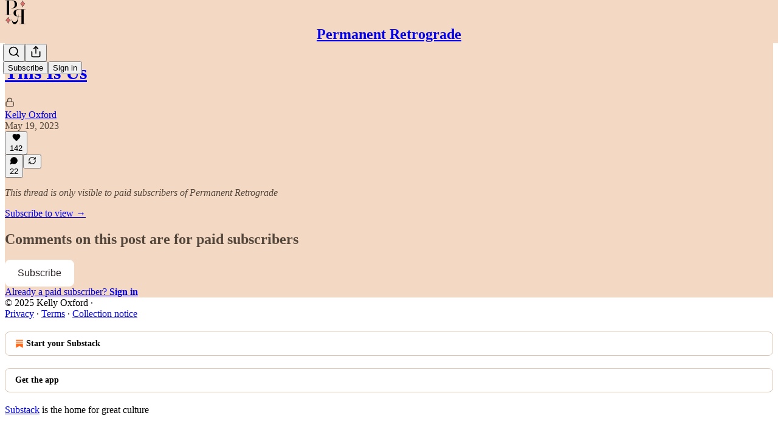

--- FILE ---
content_type: application/javascript
request_url: https://substackcdn.com/bundle/static/js/6744.a6e4d268.js
body_size: 4603
content:
(self.webpackChunksubstack=self.webpackChunksubstack||[]).push([["6744"],{32485:function(n){!/*!
  Copyright (c) 2018 Jed Watson.
  Licensed under the MIT License (MIT), see
  http://jedwatson.github.io/classnames
*/function(){"use strict";var t={}.hasOwnProperty;function r(){for(var n=[],e=0;e<arguments.length;e++){var o=arguments[e];if(o){var i=typeof o;if("string"===i||"number"===i)n.push(o);else if(Array.isArray(o)){if(o.length){var u=r.apply(null,o);u&&n.push(u)}}else if("object"===i)if(o.toString===Object.prototype.toString)for(var _ in o)t.call(o,_)&&o[_]&&n.push(_);else n.push(o.toString())}}return n.join(" ")}n.exports?(r.default=r,n.exports=r):"function"==typeof define&&"object"==typeof define.amd&&define.amd?define("classnames",[],function(){return r}):window.classNames=r}()},16547:function(n,t,r){var e=r(43360),o=r(75288),i=Object.prototype.hasOwnProperty;n.exports=function(n,t,r){var u=n[t];i.call(n,t)&&o(u,r)&&(void 0!==r||t in n)||e(n,t,r)}},43360:function(n,t,r){var e=r(93243);n.exports=function(n,t,r){"__proto__"==t&&e?e(n,t,{configurable:!0,enumerable:!0,value:r,writable:!0}):n[t]=r}},46155:function(n,t,r){var e=r(34932),o=r(47422),i=r(15389),u=r(5128),_=r(73937),f=r(27301),c=r(43714),a=r(83488),l=r(56449);n.exports=function(n,t,r){t=t.length?e(t,function(n){return l(n)?function(t){return o(t,1===n.length?n[0]:n)}:n}):[a];var s=-1;return t=e(t,f(i)),_(u(n,function(n,r,o){return{criteria:e(t,function(t){return t(n)}),index:++s,value:n}}),function(n,t){return c(n,t,r)})}},76001:function(n,t,r){var e=r(97420),o=r(80631);n.exports=function(n,t){return e(n,t,function(t,r){return o(n,r)})}},97420:function(n,t,r){var e=r(47422),o=r(73170),i=r(31769);n.exports=function(n,t,r){for(var u=-1,_=t.length,f={};++u<_;){var c=t[u],a=e(n,c);r(a,c)&&o(f,i(c,n),a)}return f}},73170:function(n,t,r){var e=r(16547),o=r(31769),i=r(30361),u=r(23805),_=r(77797);n.exports=function(n,t,r,f){if(!u(n))return n;t=o(t,n);for(var c=-1,a=t.length,l=a-1,s=n;null!=s&&++c<a;){var p=_(t[c]),v=r;if("__proto__"===p||"constructor"===p||"prototype"===p)break;if(c!=l){var d=s[p];void 0===(v=f?f(d,p,s):void 0)&&(v=u(d)?d:i(t[c+1])?[]:{})}e(s,p,v),s=s[p]}return n}},73937:function(n){n.exports=function(n,t){var r=n.length;for(n.sort(t);r--;)n[r]=n[r].value;return n}},54128:function(n,t,r){var e=r(31800),o=/^\s+/;n.exports=function(n){return n?n.slice(0,e(n)+1).replace(o,""):n}},53730:function(n,t,r){var e=r(44394);n.exports=function(n,t){if(n!==t){var r=void 0!==n,o=null===n,i=n==n,u=e(n),_=void 0!==t,f=null===t,c=t==t,a=e(t);if(!f&&!a&&!u&&n>t||u&&_&&c&&!f&&!a||o&&_&&c||!r&&c||!i)return 1;if(!o&&!u&&!a&&n<t||a&&r&&i&&!o&&!u||f&&r&&i||!_&&i||!c)return -1}return 0}},43714:function(n,t,r){var e=r(53730);n.exports=function(n,t,r){for(var o=-1,i=n.criteria,u=t.criteria,_=i.length,f=r.length;++o<_;){var c=e(i[o],u[o]);if(c){if(o>=f)return c;return c*("desc"==r[o]?-1:1)}}return n.index-t.index}},38816:function(n,t,r){var e=r(35970),o=r(56757),i=r(32865);n.exports=function(n){return i(o(n,void 0,e),n+"")}},31800:function(n){var t=/\s/;n.exports=function(n){for(var r=n.length;r--&&t.test(n.charAt(r)););return r}},38221:function(n,t,r){var e=r(23805),o=r(10124),i=r(99374),u=Math.max,_=Math.min;n.exports=function(n,t,r){var f,c,a,l,s,p,v=0,d=!1,h=!1,m=!0;if("function"!=typeof n)throw TypeError("Expected a function");function y(t){var r=f,e=c;return f=c=void 0,v=t,l=n.apply(e,r)}function g(n){var r=n-p,e=n-v;return void 0===p||r>=t||r<0||h&&e>=a}function b(){var n,r,e,i=o();if(g(i))return x(i);s=setTimeout(b,(n=i-p,r=i-v,e=t-n,h?_(e,a-r):e))}function x(n){return(s=void 0,m&&f)?y(n):(f=c=void 0,l)}function w(){var n,r=o(),e=g(r);if(f=arguments,c=this,p=r,e){if(void 0===s)return v=n=p,s=setTimeout(b,t),d?y(n):l;if(h)return clearTimeout(s),s=setTimeout(b,t),y(p)}return void 0===s&&(s=setTimeout(b,t)),l}return t=i(t)||0,e(r)&&(d=!!r.leading,a=(h="maxWait"in r)?u(i(r.maxWait)||0,t):a,m="trailing"in r?!!r.trailing:m),w.cancel=function(){void 0!==s&&clearTimeout(s),v=0,f=p=c=s=void 0},w.flush=function(){return void 0===s?l:x(o())},w}},10124:function(n,t,r){var e=r(9325);n.exports=function(){return e.Date.now()}},42877:function(n,t,r){var e=r(46155),o=r(56449);n.exports=function(n,t,r,i){return null==n?[]:(o(t)||(t=null==t?[]:[t]),o(r=i?void 0:r)||(r=null==r?[]:[r]),e(n,t,r))}},99374:function(n,t,r){var e=r(54128),o=r(23805),i=r(44394),u=0/0,_=/^[-+]0x[0-9a-f]+$/i,f=/^0b[01]+$/i,c=/^0o[0-7]+$/i,a=parseInt;n.exports=function(n){if("number"==typeof n)return n;if(i(n))return u;if(o(n)){var t="function"==typeof n.valueOf?n.valueOf():n;n=o(t)?t+"":t}if("string"!=typeof n)return 0===n?n:+n;n=e(n);var r=f.test(n);return r||c.test(n)?a(n.slice(2),r?2:8):_.test(n)?u:+n}},14858:function(n,t,r){"use strict";r.r(t),r.d(t,{addHookName:()=>i});var e,o=r(50172);function i(n,t){return o.options.__a&&o.options.__a(t),n}null!=(e="undefined"!=typeof globalThis?globalThis:"undefined"!=typeof window?window:void 0)&&e.__PREACT_DEVTOOLS__&&e.__PREACT_DEVTOOLS__.attachPreact("10.26.5",o.options,{Fragment:o.Fragment,Component:o.Component})},45994:function(n,t,r){"use strict";r.d(t,{Bi:()=>k,J0:()=>y,Kr:()=>E,MN:()=>C,Md:()=>O,NT:()=>T,Nf:()=>x,WO:()=>g,Yn:()=>H,hb:()=>N,li:()=>w,vJ:()=>b});var e,o,i,u,_=r(50172),f=0,c=[],a=_.options,l=a.__b,s=a.__r,p=a.diffed,v=a.__c,d=a.unmount,h=a.__;function m(n,t){a.__h&&a.__h(o,n,f||t),f=0;var r=o.__H||(o.__H={__:[],__h:[]});return n>=r.__.length&&r.__.push({}),r.__[n]}function y(n){return f=1,g($,n)}function g(n,t,r){var i=m(e++,2);if(i.t=n,!i.__c&&(i.__=[r?r(t):$(void 0,t),function(n){var t=i.__N?i.__N[0]:i.__[0],r=i.t(t,n);t!==r&&(i.__N=[r,i.__[1]],i.__c.setState({}))}],i.__c=o,!o.__f)){var u=function(n,t,r){if(!i.__c.__H)return!0;var e=i.__c.__H.__.filter(function(n){return!!n.__c});if(e.every(function(n){return!n.__N}))return!_||_.call(this,n,t,r);var o=i.__c.props!==n;return e.forEach(function(n){if(n.__N){var t=n.__[0];n.__=n.__N,n.__N=void 0,t!==n.__[0]&&(o=!0)}}),_&&_.call(this,n,t,r)||o};o.__f=!0;var _=o.shouldComponentUpdate,f=o.componentWillUpdate;o.componentWillUpdate=function(n,t,r){if(this.__e){var e=_;_=void 0,u(n,t,r),_=e}f&&f.call(this,n,t,r)},o.shouldComponentUpdate=u}return i.__N||i.__}function b(n,t){var r=m(e++,3);!a.__s&&F(r.__H,t)&&(r.__=n,r.u=t,o.__H.__h.push(r))}function x(n,t){var r=m(e++,4);!a.__s&&F(r.__H,t)&&(r.__=n,r.u=t,o.__h.push(r))}function w(n){return f=5,E(function(){return{current:n}},[])}function H(n,t,r){f=6,x(function(){if("function"==typeof n){var r=n(t());return function(){n(null),r&&"function"==typeof r&&r()}}if(n)return n.current=t(),function(){return n.current=null}},null==r?r:r.concat(n))}function E(n,t){var r=m(e++,7);return F(r.__H,t)&&(r.__=n(),r.__H=t,r.__h=n),r.__}function N(n,t){return f=8,E(function(){return n},t)}function T(n){var t=o.context[n.__c],r=m(e++,9);return r.c=n,t?(null==r.__&&(r.__=!0,t.sub(o)),t.props.value):n.__}function C(n,t){a.useDebugValue&&a.useDebugValue(t?t(n):n)}function O(n){var t=m(e++,10),r=y();return t.__=n,o.componentDidCatch||(o.componentDidCatch=function(n,e){t.__&&t.__(n,e),r[1](n)}),[r[0],function(){r[1](void 0)}]}function k(){var n=m(e++,11);if(!n.__){for(var t=o.__v;null!==t&&!t.__m&&null!==t.__;)t=t.__;var r=t.__m||(t.__m=[0,0]);n.__="P"+r[0]+"-"+r[1]++}return n.__}function S(){for(var n;n=c.shift();)if(n.__P&&n.__H)try{n.__H.__h.forEach(P),n.__H.__h.forEach(j),n.__H.__h=[]}catch(t){n.__H.__h=[],a.__e(t,n.__v)}}a.__b=function(n){o=null,l&&l(n)},a.__=function(n,t){n&&t.__k&&t.__k.__m&&(n.__m=t.__k.__m),h&&h(n,t)},a.__r=function(n){s&&s(n),e=0;var t=(o=n.__c).__H;t&&(i===o?(t.__h=[],o.__h=[],t.__.forEach(function(n){n.__N&&(n.__=n.__N),n.u=n.__N=void 0})):(t.__h.forEach(P),t.__h.forEach(j),t.__h=[],e=0)),i=o},a.diffed=function(n){p&&p(n);var t=n.__c;t&&t.__H&&(t.__H.__h.length&&(1!==c.push(t)&&u===a.requestAnimationFrame||((u=a.requestAnimationFrame)||function(n){var t,r=function(){clearTimeout(e),A&&cancelAnimationFrame(t),setTimeout(n)},e=setTimeout(r,100);A&&(t=requestAnimationFrame(r))})(S)),t.__H.__.forEach(function(n){n.u&&(n.__H=n.u),n.u=void 0})),i=o=null},a.__c=function(n,t){t.some(function(n){try{n.__h.forEach(P),n.__h=n.__h.filter(function(n){return!n.__||j(n)})}catch(r){t.some(function(n){n.__h&&(n.__h=[])}),t=[],a.__e(r,n.__v)}}),v&&v(n,t)},a.unmount=function(n){d&&d(n);var t,r=n.__c;r&&r.__H&&(r.__H.__.forEach(function(n){try{P(n)}catch(n){t=n}}),r.__H=void 0,t&&a.__e(t,r.__v))};var A="function"==typeof requestAnimationFrame;function P(n){var t=o,r=n.__c;"function"==typeof r&&(n.__c=void 0,r()),o=t}function j(n){var t=o;n.__c=n.__(),o=t}function F(n,t){return!n||n.length!==t.length||t.some(function(t,r){return t!==n[r]})}function $(n,t){return"function"==typeof t?t(n):t}},10201:function(n,t,r){"use strict";r.d(t,{FD:()=>i,FK:()=>e.Fragment,Y:()=>i});var e=r(50172),o=0;function i(n,t,r,i,u,_){t||(t={});var f,c,a=t;if("ref"in a)for(c in a={},t)"ref"==c?f=t[c]:a[c]=t[c];var l={type:n,props:a,key:r,ref:f,__k:null,__:null,__b:0,__e:null,__c:null,constructor:void 0,__v:--o,__i:-1,__u:0,__source:u,__self:_};if("function"==typeof n&&(f=n.defaultProps))for(c in f)void 0===a[c]&&(a[c]=f[c]);return e.options.vnode&&e.options.vnode(l),l}},12386:function(n,t,r){"use strict";r.d(t,{s6:()=>p});var e=r(17402),o=r(8639),i=r(94341),u=Symbol.for("react.lazy"),_=e[" use ".trim().toString()];function f(n){var t;return null!=n&&"object"==typeof n&&"$$typeof"in n&&n.$$typeof===u&&"_payload"in n&&"object"==typeof(t=n._payload)&&null!==t&&"then"in t}var c=Symbol("radix.slottable");function a(n){return e.isValidElement(n)&&"function"==typeof n.type&&"__radixId"in n.type&&n.type.__radixId===c}var l=["a","button","div","form","h2","h3","img","input","label","li","nav","ol","p","select","span","svg","ul"].reduce((n,t)=>{var r,u;let c,l,s,p=(u=r=`Primitive.${t}`,(c=e.forwardRef((n,t)=>{let{children:r,...i}=n;if(f(r)&&"function"==typeof _&&(r=_(r._payload)),e.isValidElement(r)){var u;let n,_,f=(u=r,(_=(n=Object.getOwnPropertyDescriptor(u.props,"ref")?.get)&&"isReactWarning"in n&&n.isReactWarning)?u.ref:(_=(n=Object.getOwnPropertyDescriptor(u,"ref")?.get)&&"isReactWarning"in n&&n.isReactWarning)?u.props.ref:u.props.ref||u.ref),c=function(n,t){let r={...t};for(let e in t){let o=n[e],i=t[e];/^on[A-Z]/.test(e)?o&&i?r[e]=(...n)=>{let t=i(...n);return o(...n),t}:o&&(r[e]=o):"style"===e?r[e]={...o,...i}:"className"===e&&(r[e]=[o,i].filter(Boolean).join(" "))}return{...n,...r}}(i,r.props);return r.type!==e.Fragment&&(c.ref=t?(0,o.t)(t,f):f),e.cloneElement(r,c)}return e.Children.count(r)>1?e.Children.only(null):null})).displayName=`${u}.SlotClone`,l=c,(s=e.forwardRef((n,t)=>{let{children:r,...o}=n;f(r)&&"function"==typeof _&&(r=_(r._payload));let u=e.Children.toArray(r),c=u.find(a);if(c){let n=c.props.children,r=u.map(t=>t!==c?t:e.Children.count(n)>1?e.Children.only(null):e.isValidElement(n)?n.props.children:null);return(0,i.Y)(l,{...o,ref:t,children:e.isValidElement(n)?e.cloneElement(n,void 0,r):null})}return(0,i.Y)(l,{...o,ref:t,children:r})})).displayName=`${r}.Slot`,s),v=e.forwardRef((n,r)=>{let{asChild:e,...o}=n;return"undefined"!=typeof window&&(window[Symbol.for("radix-ui")]=!0),(0,i.Y)(e?p:t,{...o,ref:r})});return v.displayName=`Primitive.${t}`,{...n,[t]:v}},{}),s=Object.freeze({position:"absolute",border:0,width:1,height:1,padding:0,margin:-1,overflow:"hidden",clip:"rect(0, 0, 0, 0)",whiteSpace:"nowrap",wordWrap:"normal"}),p=e.forwardRef((n,t)=>(0,i.Y)(l.span,{...n,ref:t,style:{...s,...n.style}}));p.displayName="VisuallyHidden"},8639:function(n,t,r){"use strict";function e(n,t){if("function"==typeof n)return n(t);null!=n&&(n.current=t)}function o(...n){return t=>{let r=!1,o=n.map(n=>{let o=e(n,t);return r||"function"!=typeof o||(r=!0),o});if(r)return()=>{for(let t=0;t<o.length;t++){let r=o[t];"function"==typeof r?r():e(n[t],null)}}}}r.d(t,{t:()=>o}),r(17402)}}]);
//# sourceMappingURL=6744.a6e4d268.js.map

--- FILE ---
content_type: application/javascript; charset=UTF-8
request_url: https://kellyoxford.substack.com/cdn-cgi/challenge-platform/h/g/scripts/jsd/5eaf848a0845/main.js?
body_size: 4597
content:
window._cf_chl_opt={xkKZ4:'g'};~function(F1,y,f,W,k,S,L,H){F1=M,function(n,a,FY,F0,i,P){for(FY={n:355,a:413,i:377,P:339,U:431,T:366,Q:381,s:369},F0=M,i=n();!![];)try{if(P=-parseInt(F0(FY.n))/1+-parseInt(F0(FY.a))/2+-parseInt(F0(FY.i))/3+parseInt(F0(FY.P))/4+parseInt(F0(FY.U))/5+parseInt(F0(FY.T))/6+-parseInt(F0(FY.Q))/7*(-parseInt(F0(FY.s))/8),a===P)break;else i.push(i.shift())}catch(U){i.push(i.shift())}}(F,976077),y=this||self,f=y[F1(373)],W={},W[F1(356)]='o',W[F1(353)]='s',W[F1(425)]='u',W[F1(380)]='z',W[F1(375)]='n',W[F1(389)]='I',W[F1(372)]='b',k=W,y[F1(337)]=function(i,P,U,T,FP,FV,Fe,F6,s,G,O,x,J,g){if(FP={n:416,a:330,i:378,P:416,U:330,T:321,Q:419,s:398,G:321,O:419,x:398,d:439,J:394,g:364,K:344,I:404},FV={n:374,a:364,i:385},Fe={n:324,a:428,i:328,P:426},F6=F1,P===null||P===void 0)return T;for(s=A(P),i[F6(FP.n)][F6(FP.a)]&&(s=s[F6(FP.i)](i[F6(FP.P)][F6(FP.U)](P))),s=i[F6(FP.T)][F6(FP.Q)]&&i[F6(FP.s)]?i[F6(FP.G)][F6(FP.O)](new i[(F6(FP.x))](s)):function(K,F7,I){for(F7=F6,K[F7(FV.n)](),I=0;I<K[F7(FV.a)];K[I]===K[I+1]?K[F7(FV.i)](I+1,1):I+=1);return K}(s),G='nAsAaAb'.split('A'),G=G[F6(FP.d)][F6(FP.J)](G),O=0;O<s[F6(FP.g)];x=s[O],J=X(i,P,x),G(J)?(g=J==='s'&&!i[F6(FP.K)](P[x]),F6(FP.I)===U+x?Q(U+x,J):g||Q(U+x,P[x])):Q(U+x,J),O++);return T;function Q(K,I,F5){F5=M,Object[F5(Fe.n)][F5(Fe.a)][F5(Fe.i)](T,I)||(T[I]=[]),T[I][F5(Fe.P)](K)}},S=F1(392)[F1(331)](';'),L=S[F1(439)][F1(394)](S),y[F1(341)]=function(n,i,FT,F8,P,U,T,Q){for(FT={n:433,a:364,i:364,P:336,U:426,T:434},F8=F1,P=Object[F8(FT.n)](i),U=0;U<P[F8(FT.a)];U++)if(T=P[U],T==='f'&&(T='N'),n[T]){for(Q=0;Q<i[P[U]][F8(FT.i)];-1===n[T][F8(FT.P)](i[P[U]][Q])&&(L(i[P[U]][Q])||n[T][F8(FT.U)]('o.'+i[P[U]][Q])),Q++);}else n[T]=i[P[U]][F8(FT.T)](function(s){return'o.'+s})},H=function(Ft,Fd,Fr,Fx,FO,FF,a,i,P){return Ft={n:402,a:406},Fd={n:430,a:430,i:426,P:430,U:420,T:430,Q:401},Fr={n:364},Fx={n:393},FO={n:364,a:401,i:324,P:428,U:328,T:328,Q:393,s:426,G:426,O:430,x:328,d:393,J:393,g:426,K:430,I:426,R:420},FF=F1,a=String[FF(Ft.n)],i={'h':function(U,Fs){return Fs={n:367,a:401},U==null?'':i.g(U,6,function(T,FM){return FM=M,FM(Fs.n)[FM(Fs.a)](T)})},'g':function(U,T,Q,FB,s,G,O,x,J,K,I,R,j,D,E,C,Z,z){if(FB=FF,U==null)return'';for(G={},O={},x='',J=2,K=3,I=2,R=[],j=0,D=0,E=0;E<U[FB(FO.n)];E+=1)if(C=U[FB(FO.a)](E),Object[FB(FO.i)][FB(FO.P)][FB(FO.U)](G,C)||(G[C]=K++,O[C]=!0),Z=x+C,Object[FB(FO.i)][FB(FO.P)][FB(FO.T)](G,Z))x=Z;else{if(Object[FB(FO.i)][FB(FO.P)][FB(FO.T)](O,x)){if(256>x[FB(FO.Q)](0)){for(s=0;s<I;j<<=1,T-1==D?(D=0,R[FB(FO.s)](Q(j)),j=0):D++,s++);for(z=x[FB(FO.Q)](0),s=0;8>s;j=j<<1|z&1,T-1==D?(D=0,R[FB(FO.s)](Q(j)),j=0):D++,z>>=1,s++);}else{for(z=1,s=0;s<I;j=z|j<<1.61,T-1==D?(D=0,R[FB(FO.s)](Q(j)),j=0):D++,z=0,s++);for(z=x[FB(FO.Q)](0),s=0;16>s;j=z&1|j<<1.71,D==T-1?(D=0,R[FB(FO.G)](Q(j)),j=0):D++,z>>=1,s++);}J--,0==J&&(J=Math[FB(FO.O)](2,I),I++),delete O[x]}else for(z=G[x],s=0;s<I;j=1.37&z|j<<1.18,D==T-1?(D=0,R[FB(FO.s)](Q(j)),j=0):D++,z>>=1,s++);x=(J--,J==0&&(J=Math[FB(FO.O)](2,I),I++),G[Z]=K++,String(C))}if(''!==x){if(Object[FB(FO.i)][FB(FO.P)][FB(FO.x)](O,x)){if(256>x[FB(FO.d)](0)){for(s=0;s<I;j<<=1,T-1==D?(D=0,R[FB(FO.G)](Q(j)),j=0):D++,s++);for(z=x[FB(FO.J)](0),s=0;8>s;j=j<<1|z&1.38,T-1==D?(D=0,R[FB(FO.g)](Q(j)),j=0):D++,z>>=1,s++);}else{for(z=1,s=0;s<I;j=j<<1|z,T-1==D?(D=0,R[FB(FO.g)](Q(j)),j=0):D++,z=0,s++);for(z=x[FB(FO.J)](0),s=0;16>s;j=j<<1|1.95&z,T-1==D?(D=0,R[FB(FO.G)](Q(j)),j=0):D++,z>>=1,s++);}J--,0==J&&(J=Math[FB(FO.K)](2,I),I++),delete O[x]}else for(z=G[x],s=0;s<I;j=z&1.58|j<<1.45,D==T-1?(D=0,R[FB(FO.s)](Q(j)),j=0):D++,z>>=1,s++);J--,0==J&&I++}for(z=2,s=0;s<I;j=z&1|j<<1,T-1==D?(D=0,R[FB(FO.I)](Q(j)),j=0):D++,z>>=1,s++);for(;;)if(j<<=1,D==T-1){R[FB(FO.g)](Q(j));break}else D++;return R[FB(FO.R)]('')},'j':function(U,Fn){return Fn=FF,null==U?'':''==U?null:i.i(U[Fn(Fr.n)],32768,function(T,Fa){return Fa=Fn,U[Fa(Fx.n)](T)})},'i':function(U,T,Q,Fi,s,G,O,x,J,K,I,R,j,D,E,C,z,Z){for(Fi=FF,s=[],G=4,O=4,x=3,J=[],R=Q(0),j=T,D=1,K=0;3>K;s[K]=K,K+=1);for(E=0,C=Math[Fi(Fd.n)](2,2),I=1;I!=C;Z=R&j,j>>=1,0==j&&(j=T,R=Q(D++)),E|=(0<Z?1:0)*I,I<<=1);switch(E){case 0:for(E=0,C=Math[Fi(Fd.n)](2,8),I=1;C!=I;Z=R&j,j>>=1,0==j&&(j=T,R=Q(D++)),E|=I*(0<Z?1:0),I<<=1);z=a(E);break;case 1:for(E=0,C=Math[Fi(Fd.a)](2,16),I=1;C!=I;Z=R&j,j>>=1,0==j&&(j=T,R=Q(D++)),E|=I*(0<Z?1:0),I<<=1);z=a(E);break;case 2:return''}for(K=s[3]=z,J[Fi(Fd.i)](z);;){if(D>U)return'';for(E=0,C=Math[Fi(Fd.a)](2,x),I=1;C!=I;Z=R&j,j>>=1,j==0&&(j=T,R=Q(D++)),E|=(0<Z?1:0)*I,I<<=1);switch(z=E){case 0:for(E=0,C=Math[Fi(Fd.a)](2,8),I=1;C!=I;Z=j&R,j>>=1,0==j&&(j=T,R=Q(D++)),E|=I*(0<Z?1:0),I<<=1);s[O++]=a(E),z=O-1,G--;break;case 1:for(E=0,C=Math[Fi(Fd.P)](2,16),I=1;C!=I;Z=j&R,j>>=1,0==j&&(j=T,R=Q(D++)),E|=I*(0<Z?1:0),I<<=1);s[O++]=a(E),z=O-1,G--;break;case 2:return J[Fi(Fd.U)]('')}if(0==G&&(G=Math[Fi(Fd.T)](2,x),x++),s[z])z=s[z];else if(z===O)z=K+K[Fi(Fd.Q)](0);else return null;J[Fi(Fd.i)](z),s[O++]=K+z[Fi(Fd.Q)](0),G--,K=z,G==0&&(G=Math[Fi(Fd.n)](2,x),x++)}}},P={},P[FF(Ft.a)]=i.h,P}(),e();function N(P,U,Fp,FA,T,Q,s,G,O,x,d,J){if(Fp={n:334,a:386,i:362,P:342,U:357,T:411,Q:424,s:338,G:322,O:359,x:415,d:370,J:351,g:417,K:383,I:391,R:422,j:350,D:357,h:410,E:335,l:357,C:429,Z:329,z:326,FD:387,Fh:407,FE:333,Fl:406},FA=F1,!Y(.01))return![];Q=(T={},T[FA(Fp.n)]=P,T[FA(Fp.a)]=U,T);try{s=y[FA(Fp.i)],G=FA(Fp.P)+y[FA(Fp.U)][FA(Fp.T)]+FA(Fp.Q)+s.r+FA(Fp.s),O=new y[(FA(Fp.G))](),O[FA(Fp.O)](FA(Fp.x),G),O[FA(Fp.d)]=2500,O[FA(Fp.J)]=function(){},x={},x[FA(Fp.g)]=y[FA(Fp.U)][FA(Fp.K)],x[FA(Fp.I)]=y[FA(Fp.U)][FA(Fp.R)],x[FA(Fp.j)]=y[FA(Fp.D)][FA(Fp.h)],x[FA(Fp.E)]=y[FA(Fp.l)][FA(Fp.C)],d=x,J={},J[FA(Fp.Z)]=Q,J[FA(Fp.z)]=d,J[FA(Fp.FD)]=FA(Fp.Fh),O[FA(Fp.FE)](H[FA(Fp.Fl)](J))}catch(g){}}function Y(n,FJ,Fy){return FJ={n:409},Fy=F1,Math[Fy(FJ.n)]()<n}function o(n,a,Fu,Fj,FR,FI,FW,i,P,U){Fu={n:362,a:345,i:357,P:322,U:359,T:415,Q:342,s:357,G:411,O:399,x:388,d:370,J:351,g:360,K:437,I:340,R:414,j:388,D:333,h:406,E:396},Fj={n:400},FR={n:408,a:384,i:421},FI={n:370},FW=F1,i=y[FW(Fu.n)],console[FW(Fu.a)](y[FW(Fu.i)]),P=new y[(FW(Fu.P))](),P[FW(Fu.U)](FW(Fu.T),FW(Fu.Q)+y[FW(Fu.s)][FW(Fu.G)]+FW(Fu.O)+i.r),i[FW(Fu.x)]&&(P[FW(Fu.d)]=5e3,P[FW(Fu.J)]=function(Fk){Fk=FW,a(Fk(FI.n))}),P[FW(Fu.g)]=function(Fb){Fb=FW,P[Fb(FR.n)]>=200&&P[Fb(FR.n)]<300?a(Fb(FR.a)):a(Fb(FR.i)+P[Fb(FR.n)])},P[FW(Fu.K)]=function(FX){FX=FW,a(FX(Fj.n))},U={'t':v(),'lhr':f[FW(Fu.I)]&&f[FW(Fu.I)][FW(Fu.R)]?f[FW(Fu.I)][FW(Fu.R)]:'','api':i[FW(Fu.j)]?!![]:![],'payload':n},P[FW(Fu.D)](H[FW(Fu.h)](JSON[FW(Fu.E)](U)))}function m(FK,Ff,n,a,i){return FK={n:423,a:379},Ff=F1,n=3600,a=v(),i=Math[Ff(FK.n)](Date[Ff(FK.a)]()/1e3),i-a>n?![]:!![]}function X(n,i,P,Fo,F3,U){F3=(Fo={n:325,a:321,i:376,P:390},F1);try{return i[P][F3(Fo.n)](function(){}),'p'}catch(T){}try{if(i[P]==null)return i[P]===void 0?'u':'x'}catch(Q){return'i'}return n[F3(Fo.a)][F3(Fo.i)](i[P])?'a':i[P]===n[F3(Fo.a)]?'E':i[P]===!0?'T':!1===i[P]?'F':(U=typeof i[P],F3(Fo.P)==U?b(n,i[P])?'N':'f':k[U]||'?')}function b(n,i,Fv,F2){return Fv={n:361,a:361,i:324,P:348,U:328,T:336,Q:349},F2=F1,i instanceof n[F2(Fv.n)]&&0<n[F2(Fv.a)][F2(Fv.i)][F2(Fv.P)][F2(Fv.U)](i)[F2(Fv.T)](F2(Fv.Q))}function e(FC,Fl,Fh,FS,n,a,i,P,U){if(FC={n:362,a:388,i:438,P:395,U:435,T:352,Q:332},Fl={n:438,a:395,i:332},Fh={n:327},FS=F1,n=y[FS(FC.n)],!n)return;if(!m())return;(a=![],i=n[FS(FC.a)]===!![],P=function(FL,T){if(FL=FS,!a){if(a=!![],!m())return;T=c(),o(T.r,function(Q){V(n,Q)}),T.e&&N(FL(Fh.n),T.e)}},f[FS(FC.i)]!==FS(FC.P))?P():y[FS(FC.U)]?f[FS(FC.U)](FS(FC.T),P):(U=f[FS(FC.Q)]||function(){},f[FS(FC.Q)]=function(Fc){Fc=FS,U(),f[Fc(Fl.n)]!==Fc(Fl.a)&&(f[Fc(Fl.i)]=U,P())})}function c(FQ,F9,i,P,U,T,Q){F9=(FQ={n:412,a:346,i:323,P:354,U:382,T:403,Q:347,s:432,G:368,O:343,x:436,d:403,J:397},F1);try{return i=f[F9(FQ.n)](F9(FQ.a)),i[F9(FQ.i)]=F9(FQ.P),i[F9(FQ.U)]='-1',f[F9(FQ.T)][F9(FQ.Q)](i),P=i[F9(FQ.s)],U={},U=cJDYB1(P,P,'',U),U=cJDYB1(P,P[F9(FQ.G)]||P[F9(FQ.O)],'n.',U),U=cJDYB1(P,i[F9(FQ.x)],'d.',U),f[F9(FQ.d)][F9(FQ.J)](i),T={},T.r=U,T.e=null,T}catch(s){return Q={},Q.r={},Q.e=s,Q}}function M(B,n,a){return a=F(),M=function(i,y,w){return i=i-321,w=a[i],w},M(B,n)}function A(n,FN,F4,i){for(FN={n:378,a:433,i:365},F4=F1,i=[];n!==null;i=i[F4(FN.n)](Object[F4(FN.a)](n)),n=Object[F4(FN.i)](n));return i}function F(Fz){return Fz='string,display: none,1912245AGAKWy,object,_cf_chl_opt,cloudflare-invisible,open,onload,Function,__CF$cv$params,parent,length,getPrototypeOf,7436610goeGHZ,nOoQFthDKdarZSHsz5Nfp$i2bUqW7Ewc4+-16AC9mVTMJLxy8eGRPkBgXvYI0j3lu,clientInformation,40BUDoLu,timeout,sid,boolean,document,sort,number,isArray,406359JeDKeS,concat,now,symbol,1866431eSFodg,tabIndex,vKoX8,success,splice,error,source,api,bigint,function,chlApiUrl,_cf_chl_opt;XQlKq9;mpuA2;BYBs3;bqzg9;gtpfA4;SZQFk7;rTYyd6;gTvhm6;ubgT9;JrBNE9;NgAVk0;YBjhw4;WvQh6;cJDYB1;Qgcf5;eHVD2;VJwN2,charCodeAt,bind,loading,stringify,removeChild,Set,/jsd/oneshot/5eaf848a0845/0.4567818147261026:1764876350:sYTeiSg2nrna_XSum8CPDi6KoWoWWODqzLGO6zBf2hY/,xhr-error,charAt,fromCharCode,body,d.cookie,detail,MJTio,jsd,status,random,hhzn3,xkKZ4,createElement,3508420rymbSc,href,POST,Object,chlApiSitekey,event,from,join,http-code:,gKwbC5,floor,/b/ov1/0.4567818147261026:1764876350:sYTeiSg2nrna_XSum8CPDi6KoWoWWODqzLGO6zBf2hY/,undefined,push,postMessage,hasOwnProperty,gRjkt7,pow,3038455GStSqi,contentWindow,keys,map,addEventListener,contentDocument,onerror,readyState,includes,Array,XMLHttpRequest,style,prototype,catch,chctx,error on cf_chl_props,call,errorInfoObject,getOwnPropertyNames,split,onreadystatechange,send,msg,chlApiClientVersion,indexOf,cJDYB1,/invisible/jsd,6390776IWzUVw,location,Qgcf5,/cdn-cgi/challenge-platform/h/,navigator,isNaN,log,iframe,appendChild,toString,[native code],chlApiRumWidgetAgeMs,ontimeout,DOMContentLoaded'.split(','),F=function(){return Fz},F()}function V(i,P,FZ,FH,U,T,Q){if(FZ={n:358,a:388,i:384,P:387,U:371,T:418,Q:363,s:427,G:371,O:418,x:386,d:405,J:363,g:427},FH=F1,U=FH(FZ.n),!i[FH(FZ.a)])return;P===FH(FZ.i)?(T={},T[FH(FZ.P)]=U,T[FH(FZ.U)]=i.r,T[FH(FZ.T)]=FH(FZ.i),y[FH(FZ.Q)][FH(FZ.s)](T,'*')):(Q={},Q[FH(FZ.P)]=U,Q[FH(FZ.G)]=i.r,Q[FH(FZ.O)]=FH(FZ.x),Q[FH(FZ.d)]=P,y[FH(FZ.J)][FH(FZ.g)](Q,'*'))}function v(Fg,Fw,n){return Fg={n:362,a:423},Fw=F1,n=y[Fw(Fg.n)],Math[Fw(Fg.a)](+atob(n.t))}}()